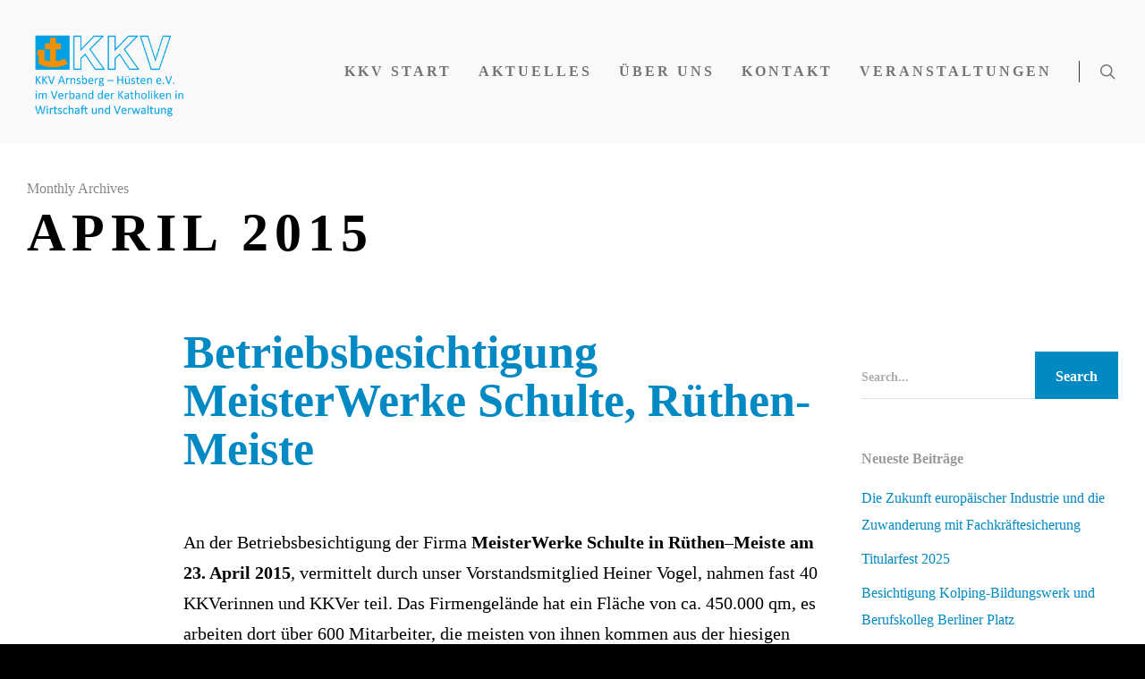

--- FILE ---
content_type: text/css
request_url: https://kkv-huesten.de/wp-content/themes/salient/css/fonts/playfair-display/font.css
body_size: 234
content:
/* playfair-display-regular - vietnamese_latin-ext_latin_cyrillic */
@font-face {
  font-family: 'Playfair Display';
  font-style: normal;
  font-weight: 400;
  src: url('./playfair-display-v30-vietnamese_latin-ext_latin_cyrillic-regular.eot'); /* IE9 Compat Modes */
  src: local(''),
       url('./playfair-display-v30-vietnamese_latin-ext_latin_cyrillic-regular.eot?#iefix') format('embedded-opentype'), /* IE6-IE8 */
       url('./playfair-display-v30-vietnamese_latin-ext_latin_cyrillic-regular.woff2') format('woff2'), /* Super Modern Browsers */
       url('./playfair-display-v30-vietnamese_latin-ext_latin_cyrillic-regular.woff') format('woff'), /* Modern Browsers */
       url('./playfair-display-v30-vietnamese_latin-ext_latin_cyrillic-regular.ttf') format('truetype'), /* Safari, Android, iOS */
       url('./playfair-display-v30-vietnamese_latin-ext_latin_cyrillic-regular.svg#PlayfairDisplay') format('svg'); /* Legacy iOS */
}

/* playfair-display-italic - vietnamese_latin-ext_latin_cyrillic */
@font-face {
  font-family: 'Playfair Display';
  font-style: italic;
  font-weight: 400;
  src: url('./playfair-display-v30-vietnamese_latin-ext_latin_cyrillic-italic.eot'); /* IE9 Compat Modes */
  src: local(''),
       url('./playfair-display-v30-vietnamese_latin-ext_latin_cyrillic-italic.eot?#iefix') format('embedded-opentype'), /* IE6-IE8 */
       url('./playfair-display-v30-vietnamese_latin-ext_latin_cyrillic-italic.woff2') format('woff2'), /* Super Modern Browsers */
       url('./playfair-display-v30-vietnamese_latin-ext_latin_cyrillic-italic.woff') format('woff'), /* Modern Browsers */
       url('./playfair-display-v30-vietnamese_latin-ext_latin_cyrillic-italic.ttf') format('truetype'), /* Safari, Android, iOS */
       url('./playfair-display-v30-vietnamese_latin-ext_latin_cyrillic-italic.svg#PlayfairDisplay') format('svg'); /* Legacy iOS */
}
